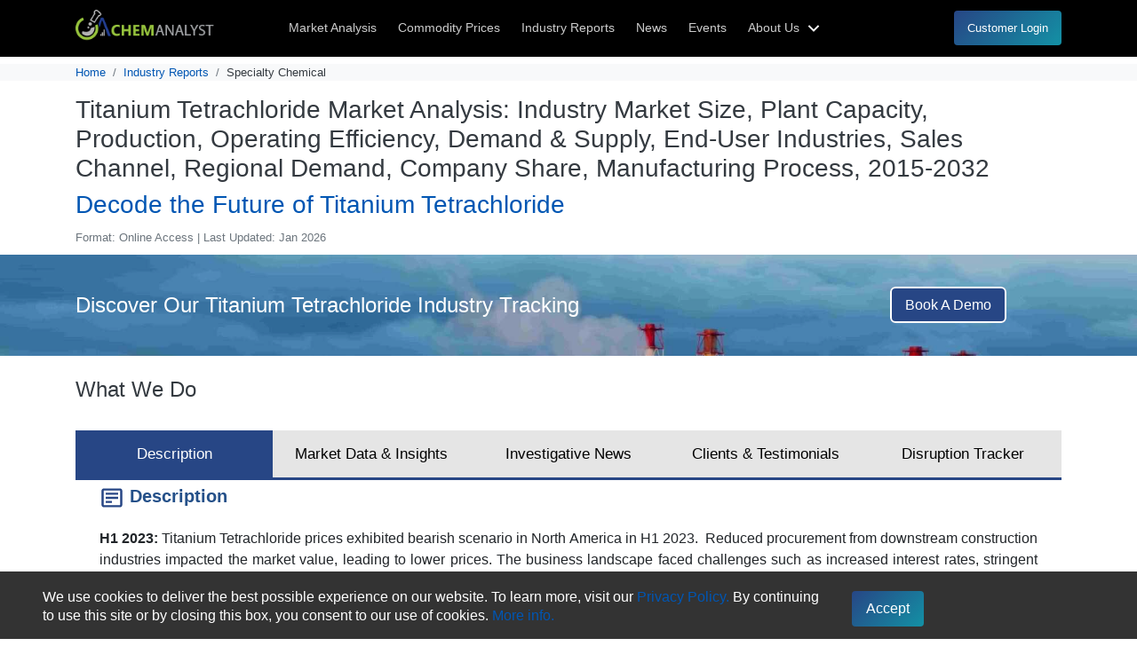

--- FILE ---
content_type: text/html; charset=utf-8
request_url: https://www.chemanalyst.com/industry-report/titanium-tetrachloride-market-2900
body_size: 102156
content:

<!DOCTYPE HTML>
<html lang="en">
<head>
    <meta charset="utf-8">
    <meta name="viewport" content="width=device-width, initial-scale=1">
    <title>Titanium Tetrachloride Market Size, Share, Growth &amp; Forecast, 2032</title>
    <link rel="canonical" href="https://www.chemanalyst.com/industry-report/titanium-tetrachloride-market-2900" />
    <meta name="robots" content="index, follow" />
    <link rel="shortcut icon" href="/images/favicon.ico">
    <meta name="keywords" content="Titanium Tetrachloride Market, Titanium Tetrachloride Market Size, Titanium Tetrachloride Market Share, Titanium Tetrachloride Market Growth" />
    <meta name="description" content="The global Titanium Tetrachloride market stood at approximately 5200 thousand tonnes in 2022 and is anticipated to grow at a CAGR of 4.1% during the forecast period until 2032. " />
    <link rel="stylesheet" href="https://cdn.jsdelivr.net/npm/bootstrap@4.3.1/dist/css/bootstrap.min.css" />
    

    <meta name="google-site-verification" content="t0rkk_ath8wdtH_ry33OCiVqmExIRe53VIhtwZ-WBMU" />
    <link rel="stylesheet" href="/css/industy.css" async="async" />
    <script defer type="application/ld+json">
        {
        "@context" : "http://schema.org",
        "@type" : "Organization",
        "name" : "ChemAnalyst",
        "description" : "ChemAnalyst is a subscription based Digital Platform covering in depth data and analysis on 600+ Chemicals. Petrochemicals, Polymer and Resin, Elastomer and Rubber, Bulk Chemicals and Fertilizer, Feedstock and Intermediates, Specialty Chemicals. ChemAnalyst is provide latest chemical price, weekly and monthly prices report of chemicals news and market analysis",
        "image" : "https://www.chemanalyst.com/images/logo.svg",
        "alternateName" : "ChemAnalyst",
        "telephone" : "+1 3322586602",
        "email" : "sales@chemanalyst.com",
        "address" : {
        "@type" : "PostalAddress",
        "streetAddress" : "420 Lexington Avenue, Suite 300, New York, NY, United States, 10170",
        "addressLocality" : "New York",
        "addressCountry" : "United States",
        "postalCode" : "10170"
        },
        "url" : "https://www.chemanalyst.com/",
        "sameAs" : [
        "https://www.facebook.com/ChemAnalysts/",
        "https://twitter.com/chemanalysts",
        "https://www.linkedin.com/company/chemanalyst/",
        "https://www.slideshare.net/chemanalyst",
        "https://www.pinterest.com/chemanalyst/",
        "https://www.youtube.com/@chemanalyst/"
        ]
        }
    </script>

    <script type="application/ld+json">
        {
        "@context": "https://schema.org",
        "@type": "Dataset",        
        "name": "Titanium Tetrachloride Market Size, Growth, Demand and Forecast",
        "description": "The global Titanium Tetrachloride market stood at approximately 5200 thousand tonnes in 2022 and is anticipated to grow at a CAGR of 4.1% during the forecast period until 2032. ",
        "url": "https://www.chemanalyst.com/industry-report/titanium-tetrachloride-market-2900",
        "sameAs": "https://www.chemanalyst.com/industry-report/titanium-tetrachloride-market-2900",
        "license": "https://www.chemanalyst.com/ChemAnalyst/Privacypolicy",
        "keywords": "Titanium Tetrachloride Market",
        "creator":{
        "@type":"Organization",
        "url":"https://www.chemanalyst.com/",
        "name":"ChemAnalyst",
        "logo":{
        "@type":"ImageObject",
        "url":"https://www.chemanalyst.com/images/logo.svg"
        }
        }
        }
    </script>
    <!-- Google Tag Manager -->
    <script>

        (function (w, d, s, l, i) {
            w[l] = w[l] || []; w[l].push({
                'gtm.start':
                new Date().getTime(), event: 'gtm.js'
            }); var f = d.getElementsByTagName(s)[0],
                j = d.createElement(s), dl = l != 'dataLayer' ? '&l=' + l : ''; j.async = true; j.src =
                    'https://www.googletagmanager.com/gtm.js?id=' + i + dl; f.parentNode.insertBefore(j, f);
        })(window, document, 'script', 'dataLayer', 'GTM-TP4CS4MV');</script>
    <!-- End Google Tag Manager -->


    <style>
.tab {overflow: hidden;border-bottom: solid #274685;background-color: #e5e5e5;}
.tab button { background-color: inherit;float: left;border: none;width: 100%;outline: none;cursor: pointer;padding: 14px 16px; transition: 0.3s; font-size: 17px;}
.tab button:hover { background-color: #274685; color: white;}
.tab button.active { background-color: #274685; color: white;}
.tabcontent { display: none; padding: 6px 12px; border-top: none;}

        #cookieConsent {
            display: none;
            position: fixed;
            bottom: 0;
            width: 100%;
            background-color: #333;
            color: #fff;
            padding-top: 10px;
            z-index: 9999999999;
        }

    </style>
</head>

<body oncontextmenu="return false;">
    <!-- Google Tag Manager (noscript) -->
    <noscript><iframe src=https://www.googletagmanager.com/ns.html?id =GTM-TP4CS4MV height="0" width="0" style="display:none;visibility:hidden"></iframe></noscript>
    <!-- End Google Tag Manager (noscript) -->
    <!-- ======= Mobile Menu ======= -->
    <div class="site-mobile-menu site-navbar-target">
        <div class="site-mobile-menu-header"><div class="site-mobile-menu-close mt-3"> <span class="icofont-close js-menu-toggle"><svg  viewBox="0 0 24 24" width="24" height="24"><path fill="none" d="M0 0h24v24H0z" /><path d="M12 10.586l4.95-4.95 1.414 1.414-4.95 4.95 4.95 4.95-1.414 1.414-4.95-4.95-4.95 4.95-1.414-1.414 4.95-4.95-4.95-4.95L7.05 5.636z" fill="rgba(255,255,255,1)" /></svg></span><p>Welcome To ChemAnalyst</p></div></div>
        <div class="site-mobile-menu-body"></div>
    </div>
    <!-- ====== Header ======= -->
    <header class="site-navbar js-sticky-header site-navbar-target position-relative bg-dark">
        <div class="container">
            <div class="row align-items-center">
                <div class="col-6 col-lg-2"> <a href="/"><img src="/images/logo.png" alt="ChemAnalyst Logo" loading="lazy" /></a></div>
                <div class="col-12 col-md-10 d-none d-lg-block">
                    <nav class="site-navigation position-relative">
                        <ul id="commonPagewithoutNews" class="site-menu main-menu js-clone-nav mr-auto d-none d-lg-block">
                            <li><a href="/MarketAnalysis/marketAnalysisDataview" class="nav-link">Market Analysis</a></li>
                            <li><a href="/Pricing/Pricingoverview" class="nav-link">Commodity Prices</a></li>
                            <li><a href="/Industry/Reportsection" class="nav-link">Industry Reports</a></li>
                            <li><a href="/NewsAndDeals/NewsHome" class="nav-link">News</a></li>
                            <li><a href="/Event/upcomingEvent" class="nav-link">Events</a></li>
                            
                            <li class="has-children non-mobile">
                                <a href="/ChemAnalyst/AboutUs" class="nav-link">About Us <svg  viewBox="0 0 24 24" width="24" height="24"><path fill="none" d="M0 0h24v24H0z" /><path d="M12 13.172l4.95-4.95 1.414 1.414L12 16 5.636 9.636 7.05 8.222z" fill="rgba(255,255,255,1)" /></svg></a>
                                <ul class="dropdown">
                                    <li><a href="/ChemAnalyst/AboutUs" class="nav-link">About ChemAnalyst</a></li>
                                    <li><a href="/ChemAnalyst/Contact" class="nav-link">Contact Us</a></li>
                                </ul>
                            </li>
                            <li class="non-desktop"><a href="/ChemAnalyst/AboutUs" class="nav-link">About Us</a></li>
                            <li class="non-desktop"><a href="/ChemAnalyst/Contact" class="nav-link">Contact Us</a></li>
                            <li>
                                <a id="customerLogin" class="btn btn-primary userLogin btnForMobile" href="/Login">Customer Login</a>
                            </li>
                        </ul>
                    </nav>
                </div>
                <div class="col-6 d-inline-block d-lg-none ml-md-0 py-3" style="position: relative; top: 3px;">
                    <a href="javascript:;" class="burger site-menu-toggle js-menu-toggle" data-toggle="collapse" data-target="#main-navbar"><span></span></a>
                </div>
            </div>
        </div>
    </header>
    <section class="bg-light">
        <div class="container">
            <nav aria-label="breadcrumb" class="my-2">
                <ol class="breadcrumb bg-transparent mb-0 p-0 small">
                    <li class="breadcrumb-item"><a href="/Industry/eportsection">Home</a></li>
                    <li class="breadcrumb-item"><a href="/Industry/Reportsection">Industry Reports</a></li>
                    <li class="breadcrumb-item active text-dark" aria-current="page">Specialty Chemical</li>
                </ol>
            </nav>
        </div>
    </section>
    <div id="MainSection">
        <div class="container">
            <div class="row">
                <div class="col-md-12 py-2">
                    <h1 class="h3 text-dark">Titanium Tetrachloride Market Analysis: Industry Market Size, Plant Capacity, Production, Operating Efficiency, Demand &amp; Supply, End-User Industries, Sales Channel, Regional Demand, Company Share, Manufacturing Process, 2015-2032</h1>
                    <h2 class="h3 text-primary">Decode the Future of Titanium Tetrachloride</h2>
                    <span class="small text-secondary">Format: Online Access | Last Updated: Jan 2026</span>
                </div>
            </div>
        </div>
        <section class="banner-industry">
            <div class="container-fluid banner-heading">
                <div class="container">
                    <div class="row align-items-center py-sm-2">
                        <div class="col-md-9 col-lg-9">
                            <h3 class="banner-text">Discover Our Titanium Tetrachloride Industry Tracking</h3>
                        </div>
                        <div class="col-md-3 col-lg-3 py-2  text-center"><a class="btn-book" href="/ChemAnalyst/RequestForm?rn=Titanium Tetrachloride Market">Book A Demo</a></div>
                    </div>
                </div>
            </div>
            <div class="container-fluid  banner-heading01 shadow" id="myHeader">
                <div class="container">
                    <div class="row">
                        <div class="col-md-9 col-lg-9">  <h4 class="banner-text01">Decode the Future of Titanium Tetrachloride</h4> </div>
                        <div class="col-md-3 col-lg-3 btn-area01"><a class="btn-book" href="/ChemAnalyst/RequestForm?rn=Titanium Tetrachloride Market">Book A Demo</a></div>
                    </div>
                </div>
            </div>
        </section>
        <div id="fullwidth">
            <div class="container my-4" id="nav-tabContent">
                <h4 class="text-dark pb-lg-4 pb-sm-2">What We Do</h4>


                <div class="tab d-block d-lg-flex justify-content-between">
                    <button class="tablinks active" onclick="Openindustry(event, 'Description')">Description</button>
                    <button class="tablinks" onclick="Openindustry(event, 'Market_Data_Insights')">Market Data & Insights</button>
                    <button class="tablinks" onclick="Openindustry(event, 'Investigative_News')">Investigative News</button>
                    <button class="tablinks" onclick="Openindustry(event, 'Clients_Testimonials')">Clients & Testimonials</button>
                    <button class="tablinks" onclick="Openindustry(event, 'Disruption_Tracker')">Disruption Tracker</button>
                </div>

                <div id="Description" class="tabcontent" style="display:block">
                    <div class="container">
                        <h4 class="inner-heading  h5"><svg width="28" height="28" viewBox="0 0 24 24" style="fill: #274685;transform: ;msFilter:;"><path d="M20 3H4c-1.103 0-2 .897-2 2v14c0 1.103.897 2 2 2h16c1.103 0 2-.897 2-2V5c0-1.103-.897-2-2-2zM4 19V5h16l.002 14H4z"></path><path d="M6 7h12v2H6zm0 4h12v2H6zm0 4h6v2H6z"></path></svg> Description</h4>
<div style="text-align: justify;">
	<strong>H1 2023:</strong> Titanium Tetrachloride prices exhibited bearish scenario in North America in H1 2023.  Reduced procurement from downstream construction industries impacted the market value, leading to lower prices. The business landscape faced challenges such as increased interest rates, stringent monetary conditions, and fluctuations in input energy material costs, exerting pressure on various specialty chemicals, including Titanium Tetrachloride. Market participants noted that inquiries from the downstream paints and coatings sector were demand-driven, exacerbating supply-side pressures on existing high inventories. Additionally, concerns in the financial sector intensified with the failure of two USA-based banks, further exacerbating the market downturn within the North American region. Similarly, in the Asia Pacific region, H1 2023 witnessed a decline in Titanium Tetrachloride prices. Despite subdued demand from the titanium dioxide sector leading to product stockpiling and weak market sentiments, the market operated at reduced levels. The Spring Festival Holidays in China impacted transportation and logistics nationwide. However, February saw an acceleration in production activities. Despite this, the downstream demand was hazy prompting manufacturers to lower their quotations to encourage more shipments. Additionally, decreased demand from the overseas market supported the low pricing scenario in APAC. </div>
<div style="text-align: justify;">
	 </div>
<div style="text-align: justify;">
	The global Titanium Tetrachloride market stood at approximately 5200 thousand tonnes in 2022 and is anticipated to grow at a CAGR of 4.1% during the forecast period until 2032. </div>
<div style="text-align: justify;">
	 </div>
<div style="text-align: justify;">
	Titanium tetrachloride (TiCl4) is a versatile compound with significant applications in various industries. Primarily used in the production of titanium metal, it serves as a vital intermediate in the extraction and refinement processes leading to the creation of pure titanium. The aerospace industry benefits from titanium's high strength-to-weight ratio and corrosion resistance, utilizing TiCl4 in the manufacturing of aircraft and spacecraft components. In the automotive sector, titanium alloys, produced with the involvement of TiCl4, find application in components requiring strength, light weight, and corrosion resistance. Medical applications leverage titanium's biocompatibility, with TiCl4 contributing to the production of implants in orthopaedics and dentistry. Titanium's corrosion resistance and durability make it valuable in the construction industry for structural components. Additionally, TiCl4 plays a role in chemical synthesis processes, acting as a catalyst in the production of various titanium compounds and specialty chemicals. Titanium tetrachloride is employed to produce titanium dioxide. Titanium Dioxide, a globally ubiquitous white pigment, is extensively employed in the production of paints, coatings, sheets, inks, toothpaste, face powder, sunscreen, and food colouring due to its elevated refractive index. Its application extends to the food industry, where it enhances the texture of chocolates, and it is widely used in cosmetics for its UV absorption capabilities.</div>
<div style="text-align: justify;">
	 </div>
<div style="text-align: justify;">
	The market for titanium tetrachloride has experienced substantial growth recently, propelled by the increasing demand for titanium dioxide pigment in construction, automotive, paints & coating sectors. This demand is attributed to the pigment's widespread use in paints, plastics, coatings, and various materials due to its exceptional reflective and UV-blocking properties. The rising awareness of environmental advantages associated with titanium dioxide, including its capacity to mitigate air pollution and enhance energy efficiency, has further spurred its market demand. The automotive industry's expansion and a surge in global infrastructure projects are expected to be additional driving forces for the market. Moreover, the use of titanium tetrachloride in the production of titanium metal, widely applied in aerospace, chemical, and medical industries, contributes to the market's growth. The market's potential is further bolstered by technological advancements and the exploration of new applications, such as in the renewable energy sector for the production of solar cells, offering promising opportunities for expansion. The global Titanium Tetrachloride market size is anticipated to reach nearly 7800 thousand tonnes by 2032.</div>
<div style="text-align: justify;">
	 </div>
<div style="text-align: justify;">
	North America and Europe are poised to maintain a leading foothold in the global Titanium Tetrachloride (TiCl4) market, driven by strategic factors. The robust aerospace industry in these regions, known for demanding high-performance materials, fuels increased demand for TiCl4. Furthermore, the sophisticated chemical manufacturing infrastructure in North America and Europe ensures streamlined production processes for Titanium Tetrachloride, aligning with stringent quality standards. Technological prowess and innovation in these regions contribute to the development of cutting-edge production methodologies, enhancing global competitiveness. As key players in infrastructure development projects, North America and Europe continue to be pivotal in driving the demand for titanium materials, consolidating their position as influential contributors to the growth and expansion of the TiCl4 market.</div>
<div style="text-align: justify;">
	 </div>
<div style="text-align: justify;">
	Based on the end-user industry, the global Titanium Tetrachloride market is divided into Titanium Dioxide, Titanium Metal, Chemical Intermediate, Surface Treatment, and Others. However, Titanium Dioxide industry dominates the global Titanium Tetrachloride market followed by Titanium Metal industry. </div>
<div style="text-align: justify;">
	 </div>
<div style="text-align: justify;">
	Major players in the Global Titanium Tetrachloride market are Huntsman International LLC, DuPont Inc., Toho Titanium, Kronos Lab Sciences Pvt. Ltd. OSAKA Titanium, American Elements, Tronox Limited, ISK Industries, CRISTAL, The Kerala Minerals & Metal Ltd., and others. </div>
<div style="text-align: justify;">
	 </div>
<div style="text-align: justify;">
	<strong>Years considered for this report:</strong></div>
<div style="text-align: justify;">
	 </div>
<div style="text-align: justify;">
	Historical Period: 2015- 2022</div>
<div style="text-align: justify;">
	Base Year: 2022</div>
<div style="text-align: justify;">
	Estimated Year: 2023</div>
<div style="text-align: justify;">
	Forecast Period: 2024-2032</div>
<div style="text-align: justify;">
	 </div>
<div style="text-align: justify;">
	<strong>This report will be delivered on an online digital platform with one-year subscription and quarterly update.</strong></div>
<div style="text-align: justify;">
	 </div>
<div style="text-align: justify;">
	<strong>Objective of the Study: </strong></div>
<div style="text-align: justify;">
	 </div>
<div style="text-align: justify;">
	• To assess the demand-supply scenario of Titanium Tetrachloride which covers production, demand and supply of Titanium Tetrachloride   market in the globe.</div>
<div style="text-align: justify;">
	• To analyse and forecast the market size of Titanium Tetrachloride   </div>
<div style="text-align: justify;">
	• To classify and forecast Global Titanium Tetrachloride market based on end-use and regional distribution.</div>
<div style="text-align: justify;">
	• To examine competitive developments such as expansions, mergers & acquisitions, etc., of Titanium Tetrachloride market in the globe.</div>
<div style="text-align: justify;">
	 </div>
<div style="text-align: justify;">
	To extract data for Global Titanium Tetrachloride market, primary research surveys were conducted with Titanium Tetrachloride manufacturers, suppliers, distributors, wholesalers and Traders. While interviewing, the respondents were also inquired about their competitors. Through this technique, ChemAnalyst was able to include manufacturers that could not be identified due to the limitations of secondary research. Moreover, ChemAnalyst analyzed various segments and projected a positive outlook for Global Titanium Tetrachloride market over the coming years. </div>
<div style="text-align: justify;">
	 </div>
<div style="text-align: justify;">
	ChemAnalyst calculated Titanium Tetrachloride demand in the globe by analyzing the historical data and demand forecast which was carried out considering the production of raw material to produce Titanium Tetrachloride. ChemAnalyst sourced these values from industry experts and company representatives and externally validated through analyzing historical sales data of respective manufacturers to arrive at the overall market size. Various secondary sources such as company websites, association reports, annual reports, etc., were also studied by ChemAnalyst. </div>
<div style="text-align: justify;">
	 </div>
<div style="text-align: center;">
	<img alt="" src="[data-uri]" /></div>
<div style="text-align: justify;">
	 </div>
<div style="text-align: justify;">
	<strong>Key Target Audience:</strong></div>
<div style="text-align: justify;">
	 </div>
<div style="text-align: justify;">
	• Titanium Tetrachloride manufacturers and other stakeholders</div>
<div style="text-align: justify;">
	• Organizations, forums and alliances related to Titanium Tetrachloride distribution</div>
<div style="text-align: justify;">
	• Government bodies such as regulating authorities and policy makers</div>
<div style="text-align: justify;">
	• Market research organizations and consulting companies</div>
<div style="text-align: justify;">
	 </div>
<div style="text-align: justify;">
	The study is useful in providing answers to several critical questions that are important for industry stakeholders such as Titanium Tetrachloride manufacturers, customers and policy makers. The study would also help them to target the growing segments over the coming years (next two to five years), thereby aiding the stakeholders in taking investment decisions and facilitating their expansion.</div>
<div style="text-align: justify;">
	 </div>
<div style="text-align: justify;">
	<strong>Report Scope:</strong></div>
<div style="text-align: justify;">
	 </div>
<div style="text-align: justify;">
	In this report, Global Titanium Tetrachloride market has been segmented into following categories, in addition to the industry trends which have also been detailed below: </div>
<div style="text-align: justify;">
	 </div>
<div style="text-align: justify;">
	<table border="1" cellpadding="0" cellspacing="0" style="border-collapse:collapse;border:none;">
		<tbody>
			<tr style="height:26.5pt">
				<td style="width:178.35pt;border:solid windowtext 1.0pt;background:#FFF2CC;padding:0cm 5.4pt 0cm 5.4pt;height:26.5pt" valign="top" width="238">
					<div align="center" style="margin-bottom:0cm;text-align:center">
						 </div>
					<div align="center" style="margin-bottom:0cm;text-align:center">
						<b><span style="font-size:10.0pt;line-height:106%;Verdana",sans-serif;
  color:black;">Attribute</span></b></div>
					<div align="center" style="margin-bottom:0cm;text-align:center">
						<b> </b></div>
				</td>
				<td style="width:272.45pt;border:solid windowtext 1.0pt;
  border-left:none;background:#FFF2CC;padding:0cm 5.4pt 0cm 5.4pt;height:26.5pt" valign="top" width="363">
					<div align="center" style="margin-bottom:0cm;text-align:center">
						 </div>
					<div align="center" style="margin-bottom:0cm;text-align:center">
						<b><span style="font-size:10.0pt;line-height:106%;Verdana",sans-serif;
  color:black;">Details</span></b></div>
					<div align="center" style="margin-bottom:0cm;text-align:center">
						<b> </b></div>
				</td>
			</tr>
			<tr>
				<td style="width:178.35pt;border:solid windowtext 1.0pt;
  border-top:none;
  background:#D9E2F3;padding:0cm 5.4pt 0cm 5.4pt" valign="top" width="238">
					<div style="margin-bottom:0cm">
						<b><span style="font-size:10.0pt;
  line-height:106%;Verdana",sans-serif;color:black;">Market size Volume in 2022</span></b></div>
				</td>
				<td style="width:272.45pt;border-top:none;border-left:
  none;border-bottom:solid windowtext 1.0pt;border-right:solid windowtext 1.0pt;background:#D9E2F3;padding:0cm 5.4pt 0cm 5.4pt" valign="top" width="363">
					<div style="margin-bottom:0cm">
						<span style="font-size: 10pt; line-height: 106%;">5200 thousand tonnes</span></div>
				</td>
			</tr>
			<tr>
				<td style="width:178.35pt;border:solid windowtext 1.0pt;
  border-top:none;
  background:#D9E2F3;padding:0cm 5.4pt 0cm 5.4pt" valign="top" width="238">
					<div style="margin-bottom:0cm">
						<b><span style="font-size:10.0pt;
  line-height:106%;Verdana",sans-serif;color:black;">Market size Volume in 2032</span></b></div>
				</td>
				<td style="width:272.45pt;border-top:none;border-left:
  none;border-bottom:solid windowtext 1.0pt;border-right:solid windowtext 1.0pt;background:#D9E2F3;padding:0cm 5.4pt 0cm 5.4pt" valign="top" width="363">
					<div style="margin-bottom:0cm">
						<span style="font-size: 10pt; line-height: 106%;">7800 thousand tonnes</span></div>
				</td>
			</tr>
			<tr>
				<td style="width:178.35pt;border:solid windowtext 1.0pt;
  border-top:none;
  background:#D9E2F3;padding:0cm 5.4pt 0cm 5.4pt" valign="top" width="238">
					<div style="margin-bottom:0cm">
						<b><span style="font-size:10.0pt;
  line-height:106%;Verdana",sans-serif;color:black;">Growth Rate</span></b></div>
				</td>
				<td style="width:272.45pt;border-top:none;border-left:
  none;border-bottom:solid windowtext 1.0pt;border-right:solid windowtext 1.0pt;background:#D9E2F3;padding:0cm 5.4pt 0cm 5.4pt" valign="top" width="363">
					<div style="margin-bottom:0cm">
						<span style="font-size: 10pt; line-height: 106%;">CAGR of 4.1% from 2023 to 2032</span></div>
				</td>
			</tr>
			<tr>
				<td style="width:178.35pt;border:solid windowtext 1.0pt;
  border-top:none;
  padding:0cm 5.4pt 0cm 5.4pt" valign="top" width="238">
					<div style="margin-bottom:0cm">
						<b><span style="font-size:10.0pt;
  line-height:106%;Verdana",sans-serif;">Base year for estimation</span></b></div>
				</td>
				<td style="width:272.45pt;border-top:none;border-left:
  none;border-bottom:solid windowtext 1.0pt;border-right:solid windowtext 1.0pt;padding:0cm 5.4pt 0cm 5.4pt" valign="top" width="363">
					<div style="margin-bottom:0cm">
						<span style="font-size: 10pt; line-height: 106%;">2023</span></div>
				</td>
			</tr>
			<tr>
				<td style="width:178.35pt;border:solid windowtext 1.0pt;
  border-top:none;
  background:#D9E2F3;padding:0cm 5.4pt 0cm 5.4pt" valign="top" width="238">
					<div style="margin-bottom:0cm">
						<b><span style="font-size:10.0pt;
  line-height:106%;Verdana",sans-serif;color:black;">Historic Data</span></b></div>
				</td>
				<td style="width:272.45pt;border-top:none;border-left:
  none;border-bottom:solid windowtext 1.0pt;border-right:solid windowtext 1.0pt;background:#D9E2F3;padding:0cm 5.4pt 0cm 5.4pt" valign="top" width="363">
					<div style="margin-bottom:0cm">
						<span style="font-size: 10pt; line-height: 106%;">2015 – 2022</span></div>
				</td>
			</tr>
			<tr>
				<td style="width:178.35pt;border:solid windowtext 1.0pt;
  border-top:none;
  padding:0cm 5.4pt 0cm 5.4pt" valign="top" width="238">
					<div style="margin-bottom:0cm">
						<b><span style="font-size:10.0pt;
  line-height:106%;Verdana",sans-serif;">Forecast period</span></b></div>
				</td>
				<td style="width:272.45pt;border-top:none;border-left:
  none;border-bottom:solid windowtext 1.0pt;border-right:solid windowtext 1.0pt;padding:0cm 5.4pt 0cm 5.4pt" valign="top" width="363">
					<div style="margin-bottom:0cm">
						<span style="font-size: 10pt; line-height: 106%;">2024 – 2032</span></div>
				</td>
			</tr>
			<tr>
				<td style="width:178.35pt;border:solid windowtext 1.0pt;
  border-top:none;
  background:#D9E2F3;padding:0cm 5.4pt 0cm 5.4pt" valign="top" width="238">
					<div style="margin-bottom:0cm">
						<b><span style="font-size:10.0pt;
  line-height:106%;Verdana",sans-serif;color:black;">Quantitative units</span></b></div>
				</td>
				<td style="width:272.45pt;border-top:none;border-left:
  none;border-bottom:solid windowtext 1.0pt;border-right:solid windowtext 1.0pt;background:#D9E2F3;padding:0cm 5.4pt 0cm 5.4pt" valign="top" width="363">
					<div style="margin-bottom:0cm">
						<span style="font-size: 10pt; line-height: 106%;">Demand in thousand tonnes and CAGR from 2023 to 2032</span></div>
				</td>
			</tr>
			<tr>
				<td style="width:178.35pt;border:solid windowtext 1.0pt;
  border-top:none;
  padding:0cm 5.4pt 0cm 5.4pt" valign="top" width="238">
					<div style="margin-bottom:0cm">
						 </div>
					<div style="margin-bottom:0cm">
						<b><span style="font-size:10.0pt;
  line-height:106%;Verdana",sans-serif;">Report coverage</span></b></div>
				</td>
				<td style="width:272.45pt;border-top:none;border-left:
  none;border-bottom:solid windowtext 1.0pt;border-right:solid windowtext 1.0pt;padding:0cm 5.4pt 0cm 5.4pt" valign="top" width="363">
					<div style="margin-bottom: 0cm;">
						<span style="font-size:10.0pt;line-height:106%;Verdana",sans-serif;">Industry Market Size, Capacity by Company, Capacity by Location, Operating Efficiency, Production by Company, Demand by End- Use, Demand by Region, Demand by Sales Channel, Demand-Supply Gap, Company Share, Manufacturing Process. </span></div>
				</td>
			</tr>
			<tr style="height:18.4pt">
				<td style="width:178.35pt;border:solid windowtext 1.0pt;
  border-top:none;
  background:#D9E2F3;padding:0cm 5.4pt 0cm 5.4pt;height:18.4pt" valign="top" width="238">
					<div style="margin-bottom:0cm">
						<b> </b></div>
					<div style="margin-bottom:0cm">
						<b><span style="font-size:10.0pt;
  line-height:106%;Verdana",sans-serif;color:black;">Segments covered</span></b></div>
				</td>
				<td style="width:272.45pt;border-top:none;border-left:
  none;border-bottom:solid windowtext 1.0pt;border-right:solid windowtext 1.0pt;background:#D9E2F3;padding:0cm 5.4pt 0cm 5.4pt;height:18.4pt" valign="top" width="363">
					<div style="margin-bottom:0cm">
						<span style="font-size: 10pt; line-height: 106%;">By End-Use: (Titanium Dioxide, Titanium Metal, Chemical Intermediate, Surface Treatment, and Others)</span></div>
					<div style="margin-bottom:0cm">
						<span style="font-size: 10pt; line-height: 106%;">By Sales Channel: (Direct Sale and Indirect Sale)</span></div>
				</td>
			</tr>
			<tr>
				<td style="width:178.35pt;border:solid windowtext 1.0pt;
  border-top:none;
  padding:0cm 5.4pt 0cm 5.4pt" valign="top" width="238">
					<div style="margin-bottom:0cm">
						<b><span style="font-size:10.0pt;
  line-height:106%;Verdana",sans-serif;">Regional scope</span></b></div>
				</td>
				<td style="width:272.45pt;border-top:none;border-left:
  none;border-bottom:solid windowtext 1.0pt;border-right:solid windowtext 1.0pt;padding:0cm 5.4pt 0cm 5.4pt" valign="top" width="363">
					<div style="margin-bottom:0cm">
						<span style="font-size: 10pt; line-height: 106%;">North America, Europe, Asia Pacific, Middle East and Africa, and South America.</span></div>
				</td>
			</tr>
			<tr>
				<td style="width:178.35pt;border:solid windowtext 1.0pt;
  border-top:none;
  padding:0cm 5.4pt 0cm 5.4pt" valign="top" width="238">
					<div style="margin-bottom:0cm">
						<b><span style="font-size:10.0pt;
  line-height:106%;Verdana",sans-serif;">Pricing and purchase options</span></b></div>
				</td>
				<td style="width:272.45pt;border-top:none;border-left:
  none;border-bottom:solid windowtext 1.0pt;border-right:solid windowtext 1.0pt;padding:0cm 5.4pt 0cm 5.4pt" valign="top" width="363">
					<div style="margin-bottom:0cm">
						<span style="font-size: 10pt; line-height: 106%;">Avail customized purchase options to meet your exact research needs. </span><span style="font-size:10.0pt;line-height:106%;Verdana",sans-serif;"><a href="https://www.chemanalyst.com/ChemAnalyst/FreeTrial" target="_blank"><b>Explore purchase options</b></a></span></div>
				</td>
			</tr>
		</tbody>
	</table>
</div>
<div style="text-align: justify;">
	 </div>
<div style="text-align: justify;">
	<strong>Available Customizations:</strong></div>
<div style="text-align: justify;">
	 </div>
<div style="text-align: justify;">
	With the given market data, ChemAnalyst offers customizations according to a company’s specific needs. </div>
<div style="text-align: justify;">
	 </div>
<div style="text-align: justify;">
	<strong>In case you do not find what, you are looking for, please get in touch with our custom research team at <a href="mailto:sales@chemanalyst.com">sales@chemanalyst.com</a></strong></div>
                    </div>
                </div>

                <div id="Market_Data_Insights" class="tabcontent">
                    <div class="container">
                        <h4 class="inner-heading  h5"><svg width="28" height="28" viewBox="0 0 24 24" style="fill: #274685;transform: ;msFilter:;"><path d="M7 11h2v2H7zm0 4h2v2H7zm4-4h2v2h-2zm0 4h2v2h-2zm4-4h2v2h-2zm0 4h2v2h-2z"></path><path d="M5 22h14c1.103 0 2-.897 2-2V6c0-1.103-.897-2-2-2h-2V2h-2v2H9V2H7v2H5c-1.103 0-2 .897-2 2v14c0 1.103.897 2 2 2zM19 8l.001 12H5V8h14z"></path></svg> Market Data & Insights</h4>
<div style="text-align: justify;">
	<strong>Table of Content</strong></div>
<div style="text-align: justify;">
	 </div>
<div style="text-align: justify;">
	<strong>1. Industry Market Size </strong></div>
<div style="text-align: justify;">
	It is an essential metric for market analysis, as it provides insights into the overall size and growth potential of Titanium Tetrachloride market in terms of value and volume.</div>
<div style="text-align: justify;">
	 </div>
<div style="text-align: justify;">
	<strong>2. Capacity By Company </strong></div>
<div style="text-align: justify;">
	On our online platform, you can stay up to date with essential manufacturers and their current and future operation capacity on a practically real-time basis for Titanium Tetrachloride.</div>
<div style="text-align: justify;">
	 </div>
<div style="text-align: justify;">
	<strong>3. Capacity By Location </strong></div>
<div style="text-align: justify;">
	To better understand the regional supply of Titanium Tetrachloride by analyzing its manufacturers' location-based capacity.</div>
<div style="text-align: justify;">
	 </div>
<div style="text-align: justify;">
	<strong>4. Plant Operating Efficiency</strong></div>
<div style="text-align: justify;">
	To determine what percentage manufacturers are operating their plants or how much capacity is being currently used. </div>
<div style="text-align: justify;">
	  </div>
<div style="text-align: justify;">
	<strong>5. Production By Company </strong><b>[Quarterly Update]</b></div>
<div style="text-align: justify;">
	Study the historical annual production of Titanium Tetrachloride by the leading players and forecast how it will grow in the coming years.</div>
<div style="text-align: justify;">
	 </div>
<div style="text-align: justify;">
	<strong>6. Demand by End- Use </strong><b>[Quarterly Update]</b></div>
<div style="text-align: justify;">
	Discover which end-user industry (Titanium Dioxide, Titanium Metal, Chemical Intermediate, Surface Treatment, and Others) are creating a market and the forecast for the growth of the Titanium Tetrachloride market. </div>
<div style="text-align: justify;">
	 </div>
<div style="text-align: justify;">
	<strong>7. Demand by Region</strong></div>
<div style="text-align: justify;">
	Analyzing the change in demand of Titanium Tetrachloride in different regions, i.e., North America, Europe, Asia Pacific, Middle East and Africa, and South America, that can direct you in mapping the regional demand. </div>
<div style="text-align: justify;">
	 </div>
<div style="text-align: justify;">
	<strong>8. Demand by Sales Channel (Direct and Indirect)</strong></div>
<div style="text-align: justify;">
	Multiple channels are used to sell Titanium Tetrachloride. Our sales channel will help in analyzing whether distributors and dealers or direct sales make up most of the industry's sales.</div>
<div style="text-align: justify;">
	 </div>
<div style="text-align: justify;">
	<strong>9. Demand-Supply Gap</strong></div>
<div style="text-align: justify;">
	Determine the supply-demand gap to gain information about the trade surplus or deficiency of Titanium Tetrachloride.</div>
<div style="text-align: justify;">
	 </div>
<div style="text-align: justify;">
	<strong>10. Company Share</strong></div>
<div style="text-align: justify;">
	Figure out what proportion of the market share of Titanium Tetrachloride is currently held by leading players across the globe. </div>
<div style="text-align: justify;">
	 </div>
<div style="text-align: justify;">
	<strong>11. Manufacturing Process</strong></div>
<div style="text-align: justify;">
	Discover insights into the intricate manufacturing process of Titanium Tetrachloride.</div>
                    </div>
                </div>

                <div id="Investigative_News" class="tabcontent">
                    <div class="container">
                        <div class="row" id="aadbox">
                            <div class="col-md-12 p-0">
                                <h5 class="inner-heading h5"><svg viewBox="0 0 24 24" width="28" height="28"><path fill="none" d="M0 0h24v24H0z" /><path d="M19 22H5a3 3 0 0 1-3-3V3a1 1 0 0 1 1-1h14a1 1 0 0 1 1 1v12h4v4a3 3 0 0 1-3 3zm-1-5v2a1 1 0 0 0 2 0v-2h-2zm-2 3V4H4v15a1 1 0 0 0 1 1h11zM6 7h8v2H6V7zm0 4h8v2H6v-2zm0 4h5v2H6v-2z" fill="rgba(36,80,137,1)" /></svg> Investigative News</h5>
                            </div>
                            <div class="col-md-6">
                                <div class="news-cont border-bottom border-solid p-2">
                                    <aside class="">
                                        <svg width="32" height="32" viewBox="0 0 24 24" style="fill: rgba(44, 80, 80, 1);transform: ;msFilter:;"><path d="M19.875 3H4.125C2.953 3 2 3.897 2 5v14c0 1.103.953 2 2.125 2h15.75C21.047 21 22 20.103 22 19V5c0-1.103-.953-2-2.125-2zm0 16H4.125c-.057 0-.096-.016-.113-.016-.007 0-.011.002-.012.008L3.988 5.046c.007-.01.052-.046.137-.046h15.75c.079.001.122.028.125.008l.012 13.946c-.007.01-.052.046-.137.046z"></path><path d="M6 7h6v6H6zm7 8H6v2h12v-2h-4zm1-4h4v2h-4zm0-4h4v2h-4z"></path></svg>
                                    </aside>
                                    <div class="news-test">

                                        <h6 class="text-dark">
                                            <a href="/NewsAndDeals/NewsDetails/titanium-tetrachloride-market-struggles-to-find-momentum-in-early-august-2025-38633">

                                                Titanium Tetrachloride Market Struggles to Find Momentum in Early August 2025
                                            </a>
                                        </h6>
                                    </div>
                                </div>
                            </div>
                            <div class="col-md-6">
                                <div class="news-cont border-bottom border-solid p-2">
                                    <aside class="">
                                        <svg width="32" height="32" viewBox="0 0 24 24" style="fill: rgba(44, 80, 80, 1);transform: ;msFilter:;"><path d="M19.875 3H4.125C2.953 3 2 3.897 2 5v14c0 1.103.953 2 2.125 2h15.75C21.047 21 22 20.103 22 19V5c0-1.103-.953-2-2.125-2zm0 16H4.125c-.057 0-.096-.016-.113-.016-.007 0-.011.002-.012.008L3.988 5.046c.007-.01.052-.046.137-.046h15.75c.079.001.122.028.125.008l.012 13.946c-.007.01-.052.046-.137.046z"></path><path d="M6 7h6v6H6zm7 8H6v2h12v-2h-4zm1-4h4v2h-4zm0-4h4v2h-4z"></path></svg>
                                    </aside>
                                    <div class="news-test">

                                        <h6 class="text-dark">
                                            <a href="/NewsAndDeals/NewsDetails/titanium-tetrachloride-price-rise-in-asia-amid-strong-purchase-orders-36851">

                                                Titanium Tetrachloride Price Rise in Asia Amid Strong Purchase Orders
                                            </a>
                                        </h6>
                                    </div>
                                </div>
                            </div>
                            <div class="col-md-6">
                                <div class="news-cont border-bottom border-solid p-2">
                                    <aside class="">
                                        <svg width="32" height="32" viewBox="0 0 24 24" style="fill: rgba(44, 80, 80, 1);transform: ;msFilter:;"><path d="M19.875 3H4.125C2.953 3 2 3.897 2 5v14c0 1.103.953 2 2.125 2h15.75C21.047 21 22 20.103 22 19V5c0-1.103-.953-2-2.125-2zm0 16H4.125c-.057 0-.096-.016-.113-.016-.007 0-.011.002-.012.008L3.988 5.046c.007-.01.052-.046.137-.046h15.75c.079.001.122.028.125.008l.012 13.946c-.007.01-.052.046-.137.046z"></path><path d="M6 7h6v6H6zm7 8H6v2h12v-2h-4zm1-4h4v2h-4zm0-4h4v2h-4z"></path></svg>
                                    </aside>
                                    <div class="news-test">

                                        <h6 class="text-dark">
                                            <a href="/NewsAndDeals/NewsDetails/titanium-tetrachloride-prices-slide-in-france-amid-oversupply-and-tariff-impact-36635">

                                                Titanium Tetrachloride Prices Slide in France Amid Oversupply and tariff Impact
                                            </a>
                                        </h6>
                                    </div>
                                </div>
                            </div>
                            <div class="col-md-6">
                                <div class="news-cont border-bottom border-solid p-2">
                                    <aside class="">
                                        <svg width="32" height="32" viewBox="0 0 24 24" style="fill: rgba(44, 80, 80, 1);transform: ;msFilter:;"><path d="M19.875 3H4.125C2.953 3 2 3.897 2 5v14c0 1.103.953 2 2.125 2h15.75C21.047 21 22 20.103 22 19V5c0-1.103-.953-2-2.125-2zm0 16H4.125c-.057 0-.096-.016-.113-.016-.007 0-.011.002-.012.008L3.988 5.046c.007-.01.052-.046.137-.046h15.75c.079.001.122.028.125.008l.012 13.946c-.007.01-.052.046-.137.046z"></path><path d="M6 7h6v6H6zm7 8H6v2h12v-2h-4zm1-4h4v2h-4zm0-4h4v2h-4z"></path></svg>
                                    </aside>
                                    <div class="news-test">

                                        <h6 class="text-dark">
                                            <a href="/NewsAndDeals/NewsDetails/titanium-tetrachloride-market-faces-downward-pressure-amid-european-construction-28650">

                                                Titanium Tetrachloride Market Faces Downward Pressure Amid European Construction
                                            </a>
                                        </h6>
                                    </div>
                                </div>
                            </div>
                            <div class="col-md-6">
                                <div class="news-cont border-bottom border-solid p-2">
                                    <aside class="">
                                        <svg width="32" height="32" viewBox="0 0 24 24" style="fill: rgba(44, 80, 80, 1);transform: ;msFilter:;"><path d="M19.875 3H4.125C2.953 3 2 3.897 2 5v14c0 1.103.953 2 2.125 2h15.75C21.047 21 22 20.103 22 19V5c0-1.103-.953-2-2.125-2zm0 16H4.125c-.057 0-.096-.016-.113-.016-.007 0-.011.002-.012.008L3.988 5.046c.007-.01.052-.046.137-.046h15.75c.079.001.122.028.125.008l.012 13.946c-.007.01-.052.046-.137.046z"></path><path d="M6 7h6v6H6zm7 8H6v2h12v-2h-4zm1-4h4v2h-4zm0-4h4v2h-4z"></path></svg>
                                    </aside>
                                    <div class="news-test">

                                        <h6 class="text-dark">
                                            <a href="/NewsAndDeals/NewsDetails/construction-sector-woes-impact-titanium-tetrachloride-prices-in-europe-27202">

                                                Construction Sector Woes Impact Titanium Tetrachloride Prices in Europe
                                            </a>
                                        </h6>
                                    </div>
                                </div>
                            </div>
                            <div class="col-md-6">
                                <div class="news-cont border-bottom border-solid p-2">
                                    <aside class="">
                                        <svg width="32" height="32" viewBox="0 0 24 24" style="fill: rgba(44, 80, 80, 1);transform: ;msFilter:;"><path d="M19.875 3H4.125C2.953 3 2 3.897 2 5v14c0 1.103.953 2 2.125 2h15.75C21.047 21 22 20.103 22 19V5c0-1.103-.953-2-2.125-2zm0 16H4.125c-.057 0-.096-.016-.113-.016-.007 0-.011.002-.012.008L3.988 5.046c.007-.01.052-.046.137-.046h15.75c.079.001.122.028.125.008l.012 13.946c-.007.01-.052.046-.137.046z"></path><path d="M6 7h6v6H6zm7 8H6v2h12v-2h-4zm1-4h4v2h-4zm0-4h4v2h-4z"></path></svg>
                                    </aside>
                                    <div class="news-test">

                                        <h6 class="text-dark">
                                            <a href="/NewsAndDeals/NewsDetails/limited-upstream-supply-fuels-bullish-market-sentiments-for-titanium-tetrachloride-25333">

                                                Limited Upstream Supply Fuels Bullish Market Sentiments for Titanium Tetrachloride
                                            </a>
                                        </h6>
                                    </div>
                                </div>
                            </div>
                            <div class="col-md-6">
                                <div class="news-cont border-bottom border-solid p-2">
                                    <aside class="">
                                        <svg width="32" height="32" viewBox="0 0 24 24" style="fill: rgba(44, 80, 80, 1);transform: ;msFilter:;"><path d="M19.875 3H4.125C2.953 3 2 3.897 2 5v14c0 1.103.953 2 2.125 2h15.75C21.047 21 22 20.103 22 19V5c0-1.103-.953-2-2.125-2zm0 16H4.125c-.057 0-.096-.016-.113-.016-.007 0-.011.002-.012.008L3.988 5.046c.007-.01.052-.046.137-.046h15.75c.079.001.122.028.125.008l.012 13.946c-.007.01-.052.046-.137.046z"></path><path d="M6 7h6v6H6zm7 8H6v2h12v-2h-4zm1-4h4v2h-4zm0-4h4v2h-4z"></path></svg>
                                    </aside>
                                    <div class="news-test">

                                        <h6 class="text-dark">
                                            <a href="/NewsAndDeals/NewsDetails/construction-sector-slump-sparks-european-titanium-tetrachloride-price-24390">

                                                Construction Sector Slump Sparks European Titanium Tetrachloride Price
                                            </a>
                                        </h6>
                                    </div>
                                </div>
                            </div>
                            <div class="col-md-6">
                                <div class="news-cont border-bottom border-solid p-2">
                                    <aside class="">
                                        <svg width="32" height="32" viewBox="0 0 24 24" style="fill: rgba(44, 80, 80, 1);transform: ;msFilter:;"><path d="M19.875 3H4.125C2.953 3 2 3.897 2 5v14c0 1.103.953 2 2.125 2h15.75C21.047 21 22 20.103 22 19V5c0-1.103-.953-2-2.125-2zm0 16H4.125c-.057 0-.096-.016-.113-.016-.007 0-.011.002-.012.008L3.988 5.046c.007-.01.052-.046.137-.046h15.75c.079.001.122.028.125.008l.012 13.946c-.007.01-.052.046-.137.046z"></path><path d="M6 7h6v6H6zm7 8H6v2h12v-2h-4zm1-4h4v2h-4zm0-4h4v2h-4z"></path></svg>
                                    </aside>
                                    <div class="news-test">

                                        <h6 class="text-dark">
                                            <a href="/NewsAndDeals/NewsDetails/paradox-european-titanium-tetrachloride-market-declines-despite-anti-dumping-33777">

                                                Paradox European Titanium Tetrachloride Market Declines Despite Anti Dumping
                                            </a>
                                        </h6>
                                    </div>
                                </div>
                            </div>
                            <div class="col-md-6">
                                <div class="news-cont border-bottom border-solid p-2">
                                    <aside class="">
                                        <svg width="32" height="32" viewBox="0 0 24 24" style="fill: rgba(44, 80, 80, 1);transform: ;msFilter:;"><path d="M19.875 3H4.125C2.953 3 2 3.897 2 5v14c0 1.103.953 2 2.125 2h15.75C21.047 21 22 20.103 22 19V5c0-1.103-.953-2-2.125-2zm0 16H4.125c-.057 0-.096-.016-.113-.016-.007 0-.011.002-.012.008L3.988 5.046c.007-.01.052-.046.137-.046h15.75c.079.001.122.028.125.008l.012 13.946c-.007.01-.052.046-.137.046z"></path><path d="M6 7h6v6H6zm7 8H6v2h12v-2h-4zm1-4h4v2h-4zm0-4h4v2h-4z"></path></svg>
                                    </aside>
                                    <div class="news-test">

                                        <h6 class="text-dark">
                                            <a href="/NewsAndDeals/NewsDetails/diverging-fortunes-asian-titanium-tetrachloride-market-faces-headwinds-europe-31069">

                                                Diverging Fortunes Asian Titanium Tetrachloride Market Faces Headwinds Europe
                                            </a>
                                        </h6>
                                    </div>
                                </div>
                            </div>
                            <div class="col-md-6">
                                <div class="news-cont border-bottom border-solid p-2">
                                    <aside class="">
                                        <svg width="32" height="32" viewBox="0 0 24 24" style="fill: rgba(44, 80, 80, 1);transform: ;msFilter:;"><path d="M19.875 3H4.125C2.953 3 2 3.897 2 5v14c0 1.103.953 2 2.125 2h15.75C21.047 21 22 20.103 22 19V5c0-1.103-.953-2-2.125-2zm0 16H4.125c-.057 0-.096-.016-.113-.016-.007 0-.011.002-.012.008L3.988 5.046c.007-.01.052-.046.137-.046h15.75c.079.001.122.028.125.008l.012 13.946c-.007.01-.052.046-.137.046z"></path><path d="M6 7h6v6H6zm7 8H6v2h12v-2h-4zm1-4h4v2h-4zm0-4h4v2h-4z"></path></svg>
                                    </aside>
                                    <div class="news-test">

                                        <h6 class="text-dark">
                                            <a href="/NewsAndDeals/NewsDetails/titanium-tetrachloride-prices-fluctuate-asia-and-europe-contradicts-in-august-2024-30121">

                                                Titanium Tetrachloride Prices Fluctuate Asia and Europe Contradicts in August 2024
                                            </a>
                                        </h6>
                                    </div>
                                </div>
                            </div>
                            <div class="col-md-6">
                                <div class="news-cont border-bottom border-solid p-2">
                                    <aside class="">
                                        <svg width="32" height="32" viewBox="0 0 24 24" style="fill: rgba(44, 80, 80, 1);transform: ;msFilter:;"><path d="M19.875 3H4.125C2.953 3 2 3.897 2 5v14c0 1.103.953 2 2.125 2h15.75C21.047 21 22 20.103 22 19V5c0-1.103-.953-2-2.125-2zm0 16H4.125c-.057 0-.096-.016-.113-.016-.007 0-.011.002-.012.008L3.988 5.046c.007-.01.052-.046.137-.046h15.75c.079.001.122.028.125.008l.012 13.946c-.007.01-.052.046-.137.046z"></path><path d="M6 7h6v6H6zm7 8H6v2h12v-2h-4zm1-4h4v2h-4zm0-4h4v2h-4z"></path></svg>
                                    </aside>
                                    <div class="news-test">

                                        <h6 class="text-dark">
                                            <a href="/NewsAndDeals/NewsDetails/titanium-tetrachloride-prices-remain-resilient-in-october-2023-22270">

                                                Titanium Tetrachloride Prices Remain Resilient in October 2023
                                            </a>
                                        </h6>
                                    </div>
                                </div>
                            </div>
                            <div class="col-md-6">
                                <div class="news-cont border-bottom border-solid p-2">
                                    <aside class="">
                                        <svg width="32" height="32" viewBox="0 0 24 24" style="fill: rgba(44, 80, 80, 1);transform: ;msFilter:;"><path d="M19.875 3H4.125C2.953 3 2 3.897 2 5v14c0 1.103.953 2 2.125 2h15.75C21.047 21 22 20.103 22 19V5c0-1.103-.953-2-2.125-2zm0 16H4.125c-.057 0-.096-.016-.113-.016-.007 0-.011.002-.012.008L3.988 5.046c.007-.01.052-.046.137-.046h15.75c.079.001.122.028.125.008l.012 13.946c-.007.01-.052.046-.137.046z"></path><path d="M6 7h6v6H6zm7 8H6v2h12v-2h-4zm1-4h4v2h-4zm0-4h4v2h-4z"></path></svg>
                                    </aside>
                                    <div class="news-test">

                                        <h6 class="text-dark">
                                            <a href="/NewsAndDeals/NewsDetails/titanium-tetrachloride-prices-in-germany-under-pressure-amidst-construction-sector-20823">

                                                Titanium Tetrachloride Prices in Germany Under Pressure Amidst Construction Sector
                                            </a>
                                        </h6>
                                    </div>
                                </div>
                            </div>
                            <div class="col-md-6">
                                <div class="news-cont border-bottom border-solid p-2">
                                    <aside class="">
                                        <svg width="32" height="32" viewBox="0 0 24 24" style="fill: rgba(44, 80, 80, 1);transform: ;msFilter:;"><path d="M19.875 3H4.125C2.953 3 2 3.897 2 5v14c0 1.103.953 2 2.125 2h15.75C21.047 21 22 20.103 22 19V5c0-1.103-.953-2-2.125-2zm0 16H4.125c-.057 0-.096-.016-.113-.016-.007 0-.011.002-.012.008L3.988 5.046c.007-.01.052-.046.137-.046h15.75c.079.001.122.028.125.008l.012 13.946c-.007.01-.052.046-.137.046z"></path><path d="M6 7h6v6H6zm7 8H6v2h12v-2h-4zm1-4h4v2h-4zm0-4h4v2h-4z"></path></svg>
                                    </aside>
                                    <div class="news-test">

                                        <h6 class="text-dark">
                                            <a href="/NewsAndDeals/NewsDetails/titanium-tetrachloride-prices-remain-bearish-in-france-amid-diminished-downstream-19219">

                                                Titanium Tetrachloride Prices Remain Bearish in France Amid Diminished Downstream
                                            </a>
                                        </h6>
                                    </div>
                                </div>
                            </div>
                            <div class="col-md-6">
                                <div class="news-cont border-bottom border-solid p-2">
                                    <aside class="">
                                        <svg width="32" height="32" viewBox="0 0 24 24" style="fill: rgba(44, 80, 80, 1);transform: ;msFilter:;"><path d="M19.875 3H4.125C2.953 3 2 3.897 2 5v14c0 1.103.953 2 2.125 2h15.75C21.047 21 22 20.103 22 19V5c0-1.103-.953-2-2.125-2zm0 16H4.125c-.057 0-.096-.016-.113-.016-.007 0-.011.002-.012.008L3.988 5.046c.007-.01.052-.046.137-.046h15.75c.079.001.122.028.125.008l.012 13.946c-.007.01-.052.046-.137.046z"></path><path d="M6 7h6v6H6zm7 8H6v2h12v-2h-4zm1-4h4v2h-4zm0-4h4v2h-4z"></path></svg>
                                    </aside>
                                    <div class="news-test">

                                        <h6 class="text-dark">
                                            <a href="/NewsAndDeals/NewsDetails/amidst-economic-challenges-titanium-tetrachloride-market-operates-under-pressure-17654">

                                                Amidst Economic Challenges Titanium Tetrachloride Market Operates Under Pressure
                                            </a>
                                        </h6>
                                    </div>
                                </div>
                            </div>
                        </div>
                    </div>
                </div>
                <div id="Clients_Testimonials" class="tabcontent">
                    <div class="container">
                        <h4 class="inner-heading h5"><svg width="28" height="28" viewBox="0 0 24 24" style="fill: #274685;transform: ;msFilter:;"><path d="M5 18v3.766l1.515-.909L11.277 18H16c1.103 0 2-.897 2-2V8c0-1.103-.897-2-2-2H4c-1.103 0-2 .897-2 2v8c0 1.103.897 2 2 2h1zM4 8h12v8h-5.277L7 18.234V16H4V8z"></path><path d="M20 2H8c-1.103 0-2 .897-2 2h12c1.103 0 2 .897 2 2v8c1.103 0 2-.897 2-2V4c0-1.103-.897-2-2-2z"></path></svg> Clients & Testimonials</h4>
                        <div class="row px-3">
                            <div class="col-md-12 col-lg-6 p-0">
                                <p>I am satisfied with overall performance of ChemAnalyst. Weekly updates before the final report were especially helpful and reassuring. Additional requests on the interim and/or final reports were handled in a swift and professional manner</p>
                                <p class="mb-0"><b>Mr.Shin Dosho</b></p>
                                <p class="mb-0"><b>Member - Board of Directors</b></p>
                                <p class="mb-0"><b>Osaka Gas Co. Ltd</b></p>
                            </div>
                            <div class="col-md-12 col-lg-6"><img src="/images/ChemAnalyst-Client-Logos.webp" alt="Chem analyst logo" class="img-fluid" loading="lazy" /></div>
                        </div>
                    </div>
                </div>
                <div id="Disruption_Tracker" class="tabcontent">
                    <div class="container">
                        <div class="row px-3">
                            <div class="col-md-12 col-lg-6 p-0">
                                <h4 class="inner-heading h5"><svg viewBox="0 0 24 24" width="28" height="28"><path fill="none" d="M0 0h24v24H0z" /><path d="M11 17.938A8.001 8.001 0 0 1 12 2a8 8 0 0 1 1 15.938v2.074c3.946.092 7 .723 7 1.488 0 .828-3.582 1.5-8 1.5s-8-.672-8-1.5c0-.765 3.054-1.396 7-1.488v-2.074zM12 16a6 6 0 1 0 0-12 6 6 0 0 0 0 12zm0-4a2 2 0 1 1 0-4 2 2 0 0 1 0 4z" fill=" #274685" /></svg> Disruption Tracker</h4>
                                <p class="text-justify">
                                    Disruption Tracker reflect the major shutdown on monthly basis which will help you in
                                    tracking the inventory management and smooth functioning of business. Unforeseen shutdowns and disruptions
                                    resulting in a loss of production capacity to impact the bottom line. The capacity tracker provides industries
                                    with a global view of production and consumption capacity loss that reflects the corresponding conversion factors.
                                    It also highlights the immediate impact on supply due to planned and unplanned outages as well as upcoming start-up
                                    of new capacities. Additionally, it emphasizes how each shutdown—whether due to a maintenance turnaround or a case
                                    of force majeure, affects the plant's operating rate for the given duration. Disruption tracker gives a clear insight
                                    into the worldwide outages affecting the commodity of interest. With every shutdown, it also reflects the impact on
                                    supply of the product in the market at a Global level.
                                </p>
                            </div>
                            <div class="col-md-12 col-lg-6"><img class="img-fluid" src="/images/disruption.png" alt="Disruption" loading="lazy" /></div>
                        </div>
                    </div>
                </div>


            </div>
        </div>
        <div class="container my-5">
            <div class="row">
                <div class="col-md-12">
                    <div class="panel-group ">
                        <div class="panel panel-default ">
                            <div class="panel-heading" role="tab" id="headingOne">
                                <h4 class="panel-title"> <a class="text-primary" href="javascript:;"><svg  class="more-less" viewBox="0 0 24 24" width="24" height="24"><path fill="none" d="M0 0h24v24H0z" /><path d="M11 11V5h2v6h6v2h-6v6h-2v-6H5v-2z" /></svg> Frequently Asked Question (FAQ)</a></h4>
                            </div>
                            <div id="collapseOne" class="panel-collapse collapse" role="tabpanel" aria-labelledby="headingOne">
                                <div class="panel-body">
<ul class="qustion-ans">
                                        <li><p class="font-weight-bold">Q1.</p>&nbsp;<p>
	<strong>What was the net market size of Titanium Tetrachloride in terms of volume in 2022? </strong></p>
</li>
                                        <li><p class="font-weight-bold">Ans:</p>&nbsp;<p>
	The global market size of Titanium Tetrachloride had reached approximately 5200 thousand tonnes in 2022.</p>
</li>
                                        <li><p class="font-weight-bold">Q2.&nbsp;</p><p>
	<strong>Which region is the major consumer of Titanium Tetrachloride?</strong></p>
</li>
                                        <li><p class="font-weight-bold">Ans:&nbsp;</p><p>
	Asia Pacific region is the leading consumer of Titanium Tetrachloride globally.</p>
</li>
                                        <li><p class="font-weight-bold">Q3.&nbsp;</p><p>
	<strong>Do you offer single or multiuser license?</strong></p>
</li>
                                        <li><p class="font-weight-bold">Ans:&nbsp;</p><p style="text-align: justify;">
	Online Access 12 Months – Single User License (Up to 3 users can access the database) </p>
<p style="text-align: justify;">
	Online Access 12 Months – Enterprise License (Up to 10 Users can access the database)</p>
</li>
                                        <li><p class="font-weight-bold">Q4.&nbsp;</p><p>
	<strong>Will I get access to the analyst who authored this report?</strong></p>
</li>
                                        <li><p class="font-weight-bold">Ans:&nbsp;</p><p>
	You will have 24/7 access to the analyst during the subscription period.</p>
</li>
                                    </ul>                                 </div>
                            </div>
                        </div>
                    </div><!-- panel-group -->
                </div>
            </div>
        </div>
        <div class="container mb-5">
            <div class="row">
                <div class="col-md-12 col-lg-6"><img src="/images/tabs.png" class="img-fluid " alt="Chem analyst tabs" loading="lazy" /></div>
                <div class="col-md-12 col-lg-6">
                    <h4 class="services-heading">Our Solutions</h4>
                    <h5 class="services-sub-heading"><svg  viewBox="0 0 24 24" width="24" height="24"><path fill="none" d="M0 0h24v24H0z" /><path d="M12 14v2a6 6 0 0 0-6 6H4a8 8 0 0 1 8-8zm0-1c-3.315 0-6-2.685-6-6s2.685-6 6-6 6 2.685 6 6-2.685 6-6 6zm0-2c2.21 0 4-1.79 4-4s-1.79-4-4-4-4 1.79-4 4 1.79 4 4 4zm9.446 9.032l1.504 1.504-1.414 1.414-1.504-1.504a4 4 0 1 1 1.414-1.414zM18 20a2 2 0 1 0 0-4 2 2 0 0 0 0 4z" fill="rgba(33,150,243,1)" /></svg> Custom Research</h5>
                    <p class="sol-text text-justify">We at ChemAnalyst provide tailor-made solutions to our clients based on their requirements which help them in building and expanding their business by developing customized strategy such as sales strategy, GTM Strategy, product portfolio and new product development. Our dedicated team helps clients in getting the best solution for their requirements. We at ChemAnalyst look forward to serving our clients for long term association. </p>
                    <h5 class="services-sub-heading"><svg  viewBox="0 0 24 24" width="24" height="24"><path fill="none" d="M0 0h24v24H0z" /><path d="M11 7h2v10h-2V7zm4 4h2v6h-2v-6zm-8 2h2v4H7v-4zm8-9H5v16h14V8h-4V4zM3 2.992C3 2.444 3.447 2 3.999 2H16l5 5v13.993A1 1 0 0 1 20.007 22H3.993A1 1 0 0 1 3 21.008V2.992z" fill="rgba(33,150,243,1)" /></svg> Techno Economic Feasibility Report (TEFR)</h5>
                    <p class="sol-text text-justify">ChemAnalyst provide TEFR reports which include market sizing, plant cost (ISBL and OSBL units), financial modelling, covering all the major financial calculations and ratios including production cost, IRR, major technology, licensing fee (if required), and others fixed and variable costs. TEFR reports will help the client to build greenfield project as well as brownfield expansion for a specific geography. Our Team of experts have delivered multiple TEFR reports which help clients in moving ahead of their business competition by grabbing the opportunity and expanding their business portfolio.</p>
                    <h5 class="services-sub-heading"><svg  viewBox="0 0 24 24" width="24" height="24"><path fill="none" d="M0 0h24v24H0z" /><path d="M3 7l8.445-5.63a1 1 0 0 1 1.11 0L21 7v14a1 1 0 0 1-1 1H4a1 1 0 0 1-1-1V7zm2 1.07V20h14V8.07l-7-4.666L5 8.07zM12 11a2 2 0 1 1 0-4 2 2 0 0 1 0 4z" fill="rgba(33,150,243,1)" /></svg> Price Benchmarking</h5>
                    <p class="sol-text text-justify">Pricing benchmark report provides real-time data perpetuating current market scenarios, in a world that is changing at a rapid pace, having real-time prices is an imperative to make impactful insights and thereby informed decisions. The Price Benchmarking report provides pricing data for an individual market, or group of markets, which can be converted into localized insights and comparable listings. Benchmarking Reports help clients to make informed decisions by construing the data on several filters: region, country, category, grade and subsequently increasing their brand presence. Clients majorly require pricing benchmarks when they opt for a competitive pricing strategy. </p>
                </div>
            </div>
        </div>
    </div>
    <footer class="bg-dark">
        <div class="new_footer_top">
            <div class="container py-4">
                <div class="row justify-content-between">
                    <div class="col-md-4">
                        <div class="f_widget about-widget pl_70">
                            <ul class="list-unstyled f_list mt-3">
                                <li><a href="/ChemAnalyst/AboutUs">About ChemAnalyst</a></li>
                                <li><a href="/ChemAnalyst/ChemicalManufacturers">Chemical Manufacturers Ranking</a></li>
                                <li><a href="/ChemAnalyst/PharmaCompanies">Pharma Companies</a></li>
                                <li><a href="/ChemAnalyst/Contact">Contact Us</a></li>
                                <li><a href="/ChemAnalyst/ChemAnalystApp">Download The App</a></li>
                                <li><a href="/ChemAnalyst/Faq">FAQ</a></li>
                                <li><a href="/BlogHome">Blogs</a></li>
                                <li><a href="/ProcurementGuideHome">ProcurementGuide</a></li>
                                <li><a href="/ChemAnalyst/Payment">Make a Payment</a></li>
                            </ul>
                        </div>
                    </div>
                    <div class="col-md-4">
                        <div class="f_widget about-widget pl_70 wow fadeInLeft" data-wow-delay="0.6s" style="visibility: visible; animation-delay: 0.6s; animation-name: fadeInLeft;">
                            <h3 class="f-title f_600 t_color f_size_18">Follow Us On:</h3>
                            <ul class="SocialUnorder">
                                <li><a href="https://www.facebook.com/ChemAnalysts/" target="_blank" rel="noopener"><svg  viewBox="0 0 24 24" width="20" height="20"><path fill="none" d="M0 0h24v24H0z" /><path d="M14 13.5h2.5l1-4H14v-2c0-1.03 0-2 2-2h1.5V2.14c-.326-.043-1.557-.14-2.857-.14C11.928 2 10 3.657 10 6.7v2.8H7v4h3V22h4v-8.5z" fill="rgba(255,255,255,1)" /></svg></a></li>
                                <li><a href="https://www.linkedin.com/company/chemanalyst/" target="_blank" rel="noopener"><svg  viewBox="0 0 24 24" width="20" height="20"><path fill="none" d="M0 0h24v24H0z" /><path d="M6.94 5a2 2 0 1 1-4-.002 2 2 0 0 1 4 .002zM7 8.48H3V21h4V8.48zm6.32 0H9.34V21h3.94v-6.57c0-3.66 4.77-4 4.77 0V21H22v-7.93c0-6.17-7.06-5.94-8.72-2.91l.04-1.68z" fill="rgba(255,255,255,1)" /></svg></a></li>
                                <li><a href="https://x.com/chemanalysts" target="_blank" rel="noopener"><svg  viewBox="0 0 24 24" width="20" height="20"><path fill="none" d="M0 0h24v24H0z" /><path d="M22.162 5.656a8.384 8.384 0 0 1-2.402.658A4.196 4.196 0 0 0 21.6 4c-.82.488-1.719.83-2.656 1.015a4.182 4.182 0 0 0-7.126 3.814 11.874 11.874 0 0 1-8.62-4.37 4.168 4.168 0 0 0-.566 2.103c0 1.45.738 2.731 1.86 3.481a4.168 4.168 0 0 1-1.894-.523v.052a4.185 4.185 0 0 0 3.355 4.101 4.21 4.21 0 0 1-1.89.072A4.185 4.185 0 0 0 7.97 16.65a8.394 8.394 0 0 1-6.191 1.732 11.83 11.83 0 0 0 6.41 1.88c7.693 0 11.9-6.373 11.9-11.9 0-.18-.005-.362-.013-.54a8.496 8.496 0 0 0 2.087-2.165z" fill="rgba(255,255,255,1)" /></svg></a></li>
                                <li><a href="https://www.slideshare.net/chemanalyst" target="_blank" rel="noopener"><svg style="height: 20px; width: 20px; color: rgb(255, 255, 255);"  viewBox="0 0 512 512"><rect width="100%" height="100%" fill="#000000"></rect><path d="M187.7 153.7c-34 0-61.7 25.7-61.7 57.7 0 31.7 27.7 57.7 61.7 57.7s61.7-26 61.7-57.7c0-32-27.7-57.7-61.7-57.7zm143.4 0c-34 0-61.7 25.7-61.7 57.7 0 31.7 27.7 57.7 61.7 57.7 34.3 0 61.7-26 61.7-57.7.1-32-27.4-57.7-61.7-57.7zm156.6 90l-6 4.3V49.7c0-27.4-20.6-49.7-46-49.7H76.6c-25.4 0-46 22.3-46 49.7V248c-2-1.4-4.3-2.9-6.3-4.3-15.1-10.6-25.1 4-16 17.7 18.3 22.6 53.1 50.3 106.3 72C58.3 525.1 252 555.7 248.9 457.5c0-.7.3-56.6.3-96.6 5.1 1.1 9.4 2.3 13.7 3.1 0 39.7.3 92.8.3 93.5-3.1 98.3 190.6 67.7 134.3-124 53.1-21.7 88-49.4 106.3-72 9.1-13.8-.9-28.3-16.1-17.8zm-30.5 19.2c-68.9 37.4-128.3 31.1-160.6 29.7-23.7-.9-32.6 9.1-33.7 24.9-10.3-7.7-18.6-15.5-20.3-17.1-5.1-5.4-13.7-8-27.1-7.7-31.7 1.1-89.7 7.4-157.4-28V72.3c0-34.9 8.9-45.7 40.6-45.7h317.7c30.3 0 40.9 12.9 40.9 45.7v190.6z" fill="#ffffff"></path></svg></a></li>
                                <li><a href="https://www.pinterest.com/chemanalyst/" target="_blank" rel="noopener"><svg  viewBox="0 0 24 24" width="20" height="20"><path fill="none" d="M0 0h24v24H0z" /><path d="M8.49 19.191c.024-.336.072-.671.144-1.001.063-.295.254-1.13.534-2.34l.007-.03.387-1.668c.079-.34.14-.604.181-.692a3.46 3.46 0 0 1-.284-1.423c0-1.337.756-2.373 1.736-2.373.36-.006.704.15.942.426.238.275.348.644.302.996 0 .453-.085.798-.453 2.035-.071.238-.12.404-.166.571-.051.188-.095.358-.132.522-.096.386-.008.797.237 1.106a1.2 1.2 0 0 0 1.006.456c1.492 0 2.6-1.985 2.6-4.548 0-1.97-1.29-3.274-3.432-3.274A3.878 3.878 0 0 0 9.2 9.1a4.13 4.13 0 0 0-1.195 2.961 2.553 2.553 0 0 0 .512 1.644c.181.14.25.383.175.59-.041.168-.14.552-.176.68a.41.41 0 0 1-.216.297.388.388 0 0 1-.355.002c-1.16-.479-1.796-1.778-1.796-3.44 0-2.985 2.491-5.584 6.192-5.584 3.135 0 5.481 2.329 5.481 5.14 0 3.532-1.932 6.104-4.69 6.104a2.508 2.508 0 0 1-2.046-.959l-.043.177-.207.852-.002.007c-.146.6-.248 1.017-.288 1.174-.106.355-.24.703-.4 1.04a8 8 0 1 0-1.656-.593zM12 22C6.477 22 2 17.523 2 12S6.477 2 12 2s10 4.477 10 10-4.477 10-10 10z" fill="rgba(255,255,255,1)" /></svg></a></li>
                                <li><a href="/ChemAnalyst/%20RssFeed" target="_blank" rel="noopener"><svg  viewBox="0 0 24 24" width="20" height="20"><path fill="none" d="M0 0h24v24H0z" /><path d="M3 3c9.941 0 18 8.059 18 18h-3c0-8.284-6.716-15-15-15V3zm0 7c6.075 0 11 4.925 11 11h-3a8 8 0 0 0-8-8v-3zm0 7a4 4 0 0 1 4 4H3v-4z" fill="rgba(255,255,255,1)" /></svg></a></li>
                            </ul>
                        </div>
                    </div>
                </div>
            </div>
            <div class="footer_bottom py-3 border-top border-secondary">
                <div class="container px-4">
                    <div class="row justify-content-center align-items-center">Copyright © ChemAnalyst - 2020 | <a class="text-primary mx-2" href="/ChemAnalyst/Terms"> Terms &amp; Conditions </a> | <a href="/ChemAnalyst/Privacypolicy" class="text-primary ml-2"> Privacy Policy </a></div>
                </div>
            </div>
        </div>
    </footer>

    <div id="cookieConsent">
        <div class="container-fluid px-2 px-md-5">
            <div class="row pt-2">
                <div class="col-md-9">
                    <p class="text-white" style="line-height:21px">
                        We use cookies to deliver the best possible experience on our website. To learn more, visit our
                        <a class="text-primary" href="https://www.chemanalyst.com/ChemAnalyst/Privacypolicy" target="_blank">Privacy Policy.</a>
                        By continuing to use this site or by closing this box, you consent to our use of cookies.
                        <a class="text-primary" href="https://www.chemanalyst.com/ChemAnalyst/Privacypolicy" target="_blank"> More info.</a>
                    </p>
                </div>
                <div class="col-md-3">
                    <div id="ctl19">
                        <button id="acceptCookies" class="btn btn-primary px-3 py-2 rounded border-0  mt-1">Accept</button>
                    </div>
                </div>
            </div>
        </div>
    </div>

    <button onclick="topFunction()" id="myBtn" title="Go to top"><svg viewBox="0 0 24 24" width="32" height="32"><path fill="none" d="M0 0h24v24H0z" /><path d="M12 2c5.52 0 10 4.48 10 10s-4.48 10-10 10S2 17.52 2 12 6.48 2 12 2zm1 10h3l-4-4-4 4h3v4h2v-4z" fill="rgba(39,70,133,1)" /></svg></button>
    <script src="https://code.jquery.com/jquery-3.6.1.slim.min.js"></script>
    
    <script src="/assets-home/js/main.js" async="async"></script>

    <script type="text/javascript">
        //Start user cookies data
        function acceptCookie() {
            fetch("/Pricing/AcceptCookieConsent", {
                method: "POST",
                headers: {
                    "Content-Type": "application/json; charset=utf-8"
                },
            })
                .then(response => response.json())
                .then(data => {
                    console.log(data);
                    if (data.success) {

                    } else {

                    }
                })
                .catch(error => {
                    console.error("Error:", error);
                });
        }

        // end user cookies data

        // consent banner
        window.onload = function () {
            if (!getCookie("cookieConsent")) {
                document.getElementById("cookieConsent").style.display = "block";
            }
            document.getElementById("acceptCookies").onclick = function () {
                acceptCookie();
                setCookie("cookieConsent", "accepted", 365);
                document.getElementById("cookieConsent").style.display = "none";
            };
        };
        function setCookie(name, value, days) {
            const date = new Date();
            date.setTime(date.getTime() + (days * 24 * 60 * 60 * 1000));
            const expires = "; expires=" + date.toUTCString();
            document.cookie = name + "=" + (value || "") + expires + "; path=/";
        }
        function getCookie(name) {
            const nameEQ = name + "=";
            const ca = document.cookie.split(';');
            for (let i = 0; i < ca.length; i++) {
                let c = ca[i];
                while (c.charAt(0) == ' ') c = c.substring(1, c.length);
                if (c.indexOf(nameEQ) == 0) return c.substring(nameEQ.length, c.length);
            }
            return null;
        }
    </script>

    <script>
        function toggleIcon(e) { $(e.target).prev('.panel-heading').find(".more-less").toggleClass('ri-add-line ri-subtract-line'); }
        window.onscroll = function () { myFunction(), scrollFunction() }; var header = document.getElementById("myHeader"); var sticky = header.offsetTop; function myFunction() { if (window.pageYOffset > sticky) { header.classList.add("sticky") } else { header.classList.remove("sticky") } }
        let mybutton = document.getElementById("myBtn"); function scrollFunction() { if (document.body.scrollTop > 200 || document.documentElement.scrollTop > 200) { mybutton.style.display = "block" } else { mybutton.style.display = "none" } }
        function topFunction() { document.body.scrollTop = 0; document.documentElement.scrollTop = 0 }
        $(document).bind("contextmenu", function (e) { return !1 }); $(document).keydown(function (e) { if (e.keyCode == 123) { return !1 } else if (e.ctrlKey && event.shiftKey && event.keyCode == 73) { return !1 } else if ((e.ctrlKey || e.metaKey) && e.keyCode == 65 || e.keyCode == 67 || e.keyCode == 86 || e.keyCode == 80) { e.preventDefault() } })
    </script>
    <script>
        function Openindustry(evt, industryName) {
            var i, tabcontent, tablinks;
            tabcontent = document.getElementsByClassName("tabcontent");
            for (i = 0; i < tabcontent.length; i++) {
                tabcontent[i].style.display = "none";
            }
            tablinks = document.getElementsByClassName("tablinks");
            for (i = 0; i < tablinks.length; i++) {
                tablinks[i].className = tablinks[i].className.replace(" active", "");
            }
            document.getElementById(industryName).style.display = "block";
            evt.currentTarget.className += " active";
        }
        $(document).ready(function () {
            $("#headingOne").click(function () {
                $("#collapseOne").toggle();
            });
        });
    </script>
</body>
</html>

--- FILE ---
content_type: text/css
request_url: https://www.chemanalyst.com/css/industy.css
body_size: 3717
content:
body{margin:0;font-family:'Open Sans',sans-serif;behavior:smoot!important}.site-navbar .site-navigation .site-menu .has-children:hover{cursor:pointer}.site-navbar .site-navigation .site-menu .has-children:active>.dropdown,.site-navbar .site-navigation .site-menu .has-children:focus>.dropdown,.site-navbar .site-navigation .site-menu .has-children:hover>.dropdown{transition-delay:0s;margin-top:-10px;visibility:visible;opacity:1}.site-navbar .site-navigation .site-menu .has-children .dropdown>li{list-style:none;padding:0;margin:0;min-width:210px;font-size:14px}.site-navbar .site-navigation .site-menu .has-children .dropdown>li>a{padding:9px 20px;display:block}.site-navbar .site-navigation .site-menu .has-children .dropdown>li>a:hover{background:#f2f4f6;color:#000}.site-navbar .site-navigation .site-menu > li:last-child {position: absolute; right: 0;top:12px;}.site-navbar{margin-bottom:0;z-index:1999;position:absolute;top:0;width:100%}.position-relative{position:relative!important}.site-navbar .site-navigation .site-menu{margin-bottom:0}.site-navbar .site-navigation .site-menu>li>a{padding:20px 10px;color:#fffc;display:inline-block;text-decoration:none!important;font-size:14px}.site-navbar .site-navigation .site-menu .has-children{position:relative}.site-navbar .site-navigation .site-menu>li{display:inline-block}.site-navbar .site-navigation .site-menu .has-children .dropdown{visibility:hidden;opacity:0;top:100%;position:absolute;text-align:left;box-shadow:0 2px 10px -2px rgba(0,0,0,.1);padding:10px 0;margin-top:15px;margin-left:0;background:#fff;transition:.2s 0s}.site-navbar .site-navigation .site-menu .has-children .dropdown a{text-transform:none;letter-spacing:normal;transition:0s all;color:#000}.site-navbar .site-navigation .site-menu a{text-decoration:none!important;display:inline-block}.site-navbar .site-navigation .site-menu>li>a{padding:20px 10px;color:#fffc;display:inline-block;text-decoration:none!important;font-size:14px}.offcanvas-menu .site-mobile-menu{transform:translateX(0)}.site-mobile-menu{width:310px;position:fixed;right:0;z-index:2000;background:#fff;height:calc(100vh);transform:translateX(110%);box-shadow:-10px 0 20px -10px rgba(0,0,0,.1);transition:.3s all ease-in-out}.site-mobile-menu .site-mobile-menu-header{width:100%;float:left;padding-left:20px;padding-right:20px;background:black}.site-mobile-menu .site-mobile-menu-header .site-mobile-menu-close{float:left;margin-top:7px;position:relative;right:22px}.mt-3,.my-3{margin-top:1rem!important}.site-mobile-menu .site-mobile-menu-header .site-mobile-menu-close span{font-size:30px;display:inline-block;padding-left:6px;padding-right:0;line-height:1;cursor:pointer;transition:.3s all ease;padding-bottom:18px}.site-mobile-menu .site-mobile-menu-body{overflow-y:scroll;-webkit-overflow-scrolling:touch;position:relative;padding:0 20px 20px 20px;height:calc(100vh - 52px);padding-bottom:150px}.site-mobile-menu .site-nav-wrap{padding:0;margin:0;list-style:none;position:relative}.site-mobile-menu .site-nav-wrap>li{display:block;position:relative;float:left;width:100%}.site-mobile-menu .site-nav-wrap>li:before{content:'\25ba';position:absolute;top:7px;color:#96c33d}.site-mobile-menu .site-nav-wrap>li{display:block;position:relative;float:left;width:100%}.site-mobile-menu .site-nav-wrap .arrow-collapse{position:absolute;right:0;top:10px;z-index:20;width:36px;height:36px;text-align:center;cursor:pointer;border-radius:50%}.site-mobile-menu .site-nav-wrap>li>a{padding-left:20px;font-size:14px;color:#000}.site-mobile-menu .site-nav-wrap a{padding:10px 20px;display:block;position:relative}.site-mobile-menu .site-nav-wrap>li>ul{padding:0;margin:0;list-style:none}.site-mobile-menu .site-nav-wrap>li>ul>li>a{padding-left:40px;font-size:16px}#customerLogin{color:#fff!important;padding:10px 15px!important}.btn.btn-primary{background:#2d71a1;background:linear-gradient(-45deg,#1391a5,#274685);color:#fff}.btnForMobile{border:none;padding:10px 15px!important;font-size:13px!important}.burger{width:28px;height:32px;cursor:pointer;position:relative;z-index:99;float:right}.burger:before{top:4px}.burger:after,.burger:before{transition:top .35s cubic-bezier(.23,1,.32,1),transform .35s cubic-bezier(.23,1,.32,1),opacity .35s cubic-bezier(.23,1,.32,1),background-color 1.15s cubic-bezier(.86,0,.07,1);-webkit-transition:top .35s cubic-bezier(.23,1,.32,1),-webkit-transform .35s cubic-bezier(.23,1,.32,1),opacity .35s cubic-bezier(.23,1,.32,1),background-color 1.15s cubic-bezier(.86,0,.07,1);content:""}.burger span,.burger:after,.burger:before{width:100%;height:2px;display:block;background:#fff;border-radius:2px;position:absolute;opacity:1}.burger:after{top:26px}.burger:after,.burger:before{transition:top .35s cubic-bezier(.23,1,.32,1),transform .35s cubic-bezier(.23,1,.32,1),opacity .35s cubic-bezier(.23,1,.32,1),background-color 1.15s cubic-bezier(.86,0,.07,1);-webkit-transition:top .35s cubic-bezier(.23,1,.32,1),-webkit-transform .35s cubic-bezier(.23,1,.32,1),opacity .35s cubic-bezier(.23,1,.32,1),background-color 1.15s cubic-bezier(.86,0,.07,1);content:""}.burger span{top:15px}.site-mobile-menu .site-mobile-menu-header p{margin:0 auto;text-align:center;float:right;font-size:1.2em;color:#96c33d;position:relative;bottom:0;left:30px}.non-desktop{display:none!important}p{color:#2a2a2a}#nav-tabContent a{color:#0056b3}.text-primary{color:#0056b3!important}.breadcrumb a{color:#0056b3}img{max-width:100%}.bg-dark{background-color:black!important}.main-heading{font-size:1.6rem;color:#245089;font-weight:400;text-align:justify}.sub-heading{color:#2196F3;font-size:2rem}.banner-heading{background:linear-gradient(0deg,rgba(0,0,0,.2),rgba(0,0,0,.2)),url(../images/pannel-banner.jpg);background-size:cover;padding:0 0}.banner-heading01{background:linear-gradient(0deg,rgba(0,0,0,.2),rgba(0,0,0,.2)),url(../images/pannel-banner.jpg);background-size:cover;position:absolute;z-index:-1;visibility:hidden;box-shadow:2px 1px 2px #dcdcdc}.sticky{position:fixed;top:0;width:100%;z-index:999;visibility:visible;transition:opacity .3s ease-in-out}.sticky+.content{padding-top:102px}#myBtn{display:none;position:fixed;bottom:60px;right:30px;z-index:99;font-size:18px;border:none;outline:none;background-color:transparent;color:#333;cursor:pointer;padding:15px;border-radius:4px}.banner-text{color:#fff;padding:35px 0px!important;margin:0;font-size:24px!important}.banner-text01{color:#fff;padding:20px 0px!important;margin:0;font-size:26px!important}.btn-book{border:2px solid #fff;padding:4px 30px;background:#274685;color:#fff;font-weight:500;border-radius:6px}.btn-book:hover{color:#fff}.btn-area{padding:60px 0}.btn-area01{padding:20px 0}.mid-sub-heading{font-size:26px;font-weight:700;color:#245089;margin:20px 0}.text-pag{font-weight:500}nav>.nav.nav-tabs{border:none;color:#fff;background:#E5E5E5;border-radius:0}nav>div a.nav-item.nav-link{border:none;padding:18px 25px;color:#333;font-weight:500;background:#E5E5E5;border-radius:0}nav>div a.nav-item.nav-link.active{border:none;padding:18px 25px;color:#fff;background:#274685;border-radius:0;font-weight:500}.tab-content{background:#fdfdfd;line-height:25px;border-top:5px solid #274685;padding:10px!important;color:#333}nav>div a.nav-item.nav-link:hover{border:none;background:#274685;color:#fff;border-radius:0;transition:background 0.20s linear}nav>div a.nav-item.nav-link:focus{border:none;background:#274685;color:#fff;border-radius:0;transition:background 0.20s linear}.sol-text{font-weight:500}.services-heading{font-size:35px;color:#245089;margin:20px 0;font-weight:600}table{width:100%!important}#nav-tabContent div{width:100%!important}.services-sub-heading{color:#22568c;font-size:22px}.tab-pane p{font-weight:500}.panel-group .panel{border-radius:0;box-shadow:none;border-color:#EEE}.panel-default>.panel-heading{padding:0;border-radius:0;color:#333;background-color:#FAFAFA;border:1px solid #dcdcdc}.panel-title{font-size:14px;margin-bottom:0}.panel-title>a{display:block;padding:15px;text-decoration:none;font-size:16px;font-weight:600}.more-less{float:right;color:#212121}.panel-default>.panel-heading+.panel-collapse>.panel-body{padding:20px;border-top:0 solid;border:1px solid #dcdcdc}.panel-body p{color:#333;font-weight:500}.demo{padding-top:60px;padding-bottom:60px}.fixed-cont{height:500px;overflow:auto;padding:0 25px}.inner-heading{color:#245089;margin-bottom:20px;font-weight:600}.news-cont{display:flex;margin-bottom:20px}.image-cont{width:100px!important;display:inline-block}.news-test{width:69%;display:inline-block;margin-left:10px}.news-text{line-height:1.2}.news-test>h6{font-weight:600}.image-news{width:80px;height:80px;border:1px solid #dcdcdc}.clear-fix{clear:both}@media (min-width:360px) and (max-width:640px){.banner-text{padding:10px 0px!important}.btn-area{padding:10px 15px}.main-heading{font-size:40px}.tab-content .tab-pane{width:100%}nav>div a.nav-item.nav-link{border:none;padding:18px 5px;color:#333;font-weight:500;background:#E5E5E5;border-radius:0}nav>div a.nav-item.nav-link.active{padding:18px 5px}}@media (min-width:768px){.btn-book{padding:10px 15px!important}}@media (min-width:280px) and (max-width:653px){.banner-text01{color:#fff;margin:0;font-size:16px!important}.banner-heading01{text-align:center}.banner-text01{padding:10px 0px!important}.btn-area01{padding:10px 0;display:flex;justify-content:center}.sub-heading{font-size:18px}.banner-heading{background:#274685;background-size:cover;padding:1px 0}.banner-text{padding:10px 5px!important;font-size:19px!important;text-align:center}.btn-area{padding:10px 15px;display:flex;justify-content:center}.btn-book{font-size:13px}.mid-sub-heading{margin:0}.main-heading{font-size:24px;font-weight:500}.tab-content .tab-pane{width:100%}nav>div a.nav-item.nav-link{border:none;padding:10px 5px;color:#333;font-weight:500;background:#E5E5E5;border-radius:0;font-size:14px}nav>div a.nav-item.nav-link.active{padding:10px 5px}.breadcrumbsPricing{position:relative;width:100%;margin-left:0}.breadcrumb-item+.breadcrumb-item{padding-left:.1rem}.breadcrumb-item+.breadcrumb-item::before{display:inline-block;padding-right:.1rem;color:#6c757d;content:"/"}.breadcrumbsPricing .spacer{padding-right:0}}.new_footer_top{position:relative;overflow-x:hidden}.new_footer_area .footer_bottom{padding-top:5px}.hearitFirst h2{font-weight:600;font-size:26.5px!important}.priority i{color:#000;font-size:21.5px;padding-right:10px}.footer_bottom{font-size:14px;font-weight:300;line-height:20px;color:#7f88a6;padding:10px 0}.new_footer_top .company_widget p{font-size:16px;font-weight:300;line-height:28px;color:#6a7695;margin-bottom:20px}.new_footer_top .company_widget .f_subscribe_two .btn_get{border-width:1px;margin-top:20px}.btn_get:hover{color:#fff;background:#6754e2;border-color:#6754e2;-webkit-box-shadow:none;box-shadow:none}.btn:focus,.btn:hover,a:focus,a:hover,button:focus,button:hover{text-decoration:none;outline:0}.SocialUnorder li{float:left;list-style:none;padding:2px}.SocialUnorder li{height:40px;width:40px;font-size:22px}.SocialUnorder li a:hover{color:#fff;font-weight:600}.new_footer_top .f_widget.about-widget .f_list li a:hover{color:#ccc}.cta-section .btn:hover{background:#fff;border:1px solid #000;color:#000}.new_footer_top .f_widget.about-widget .f_list li{margin-bottom:11px}.f_widget.about-widget .f_list li:last-child{margin-bottom:0}.f_widget.about-widget .f_list li{margin-bottom:15px}.f_widget.about-widget .f_list{margin-bottom:0}.new_footer_top .f_social_icon a{width:44px;height:44px;line-height:43px;background:0 0;border:1px solid #e2e2eb;font-size:24px}.f_social_icon a{width:46px;height:46px;border-radius:50%;font-size:14px;line-height:45px;color:#858da8;display:inline-block;background:#ebeef5;text-align:center;-webkit-transition:all .2s linear;-o-transition:all .2s linear;transition:all .2s linear}.ti-facebook:before{content:"\e741"}.ti-twitter-alt:before{content:"\e74b"}.ti-vimeo-alt:before{content:"\e74a"}.ti-pinterest:before{content:"\e731"}.new_footer_top .f_social_icon a:hover{background:#5e2ced;border-color:#5e2ced;color:#fff}.new_footer_top .f_social_icon a+a{margin-left:4px}.new_footer_top .f-title{margin-bottom:5px;color:#fff;font-style:normal;margin-top:20px}.f_600{font-weight:600}.f_size_18{font-size:18px}.new_footer_top .f_widget.about-widget .f_list li a{color:#fff;font-style:normal;font-size:14px}.new_footer_top .footer_bg{position:absolute;bottom:0;width:100%;height:266px}.qustion-ans li{display:block!important;margin-bottom:10px}.qustion-ans li p{display:initial!important}@media (max-width:768px){.non-desktop{display:block!important}.non-mobile{display:none!important}.h3,h4,.h5,h5{font-size:1rem!important;text-align:justify}.services-heading{font-size:24px}nav>.nav.nav-tabs{display:table;width:100%}}

